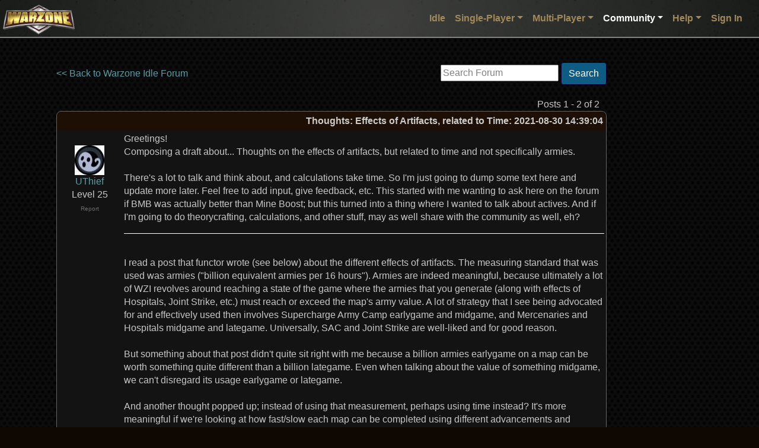

--- FILE ---
content_type: text/html;charset=utf-8
request_url: https://www.warzone.com/Forum/572447-thoughts-effects-artifacts-related-time
body_size: 29717
content:

<!DOCTYPE html>
<html lang="en">
<head>
    <meta charset="utf-8">
    <meta name="viewport" content="width=device-width, initial-scale=1, shrink-to-fit=no">
    <title>Thoughts: Effects of Artifacts, related to Time - Warzone - Better than Hasbro's RISK&#xAE; game - Play Online Free</title>
    
    <script src="https://warzonecdn.com/js/Release/merged.js?v=639051210589403707" type="text/javascript" crossorigin="anonymous"></script>

    <link rel="stylesheet" href="https://warzonecdn.com/css/bootstrap.min.css" />
    <link rel="stylesheet" href="https://warzonecdn.com/jui4/jquery-ui.css" />
    <link rel="stylesheet" href="https://warzonecdn.com/css/Master.css?v=639051210589403707" />
    
    <meta name="description" content="Forum thread: Thoughts: Effects of Artifacts, related to Time" />
    <meta name="keywords" content="Play Risk online free turn-based strategy single-player multi-player" />
    <meta property="og:title" content="Warzone"/>
    <meta property="og:type" content="game"/>
    <meta property="og:url" content="https://warzone.com"/>
    <meta property="og:image" content="https://warzonecdn.com/Images/Warzone/logo.png"/>
    <meta property="og:site_name" content="Warzone"/>
    <meta property="fb:app_id" content="181162731906111"/>
    <meta property="fb:admins" content="1186180381"/>
    <meta property="og:description" content="Forum thread: Thoughts: Effects of Artifacts, related to Time"/>
    <meta property="og:email" content="fizzer@warzone.com"/>
    <meta name="apple-itunes-app" content="app-id=597467995" />
    <meta name="google-play-app" content="app-id=com.warlight" />
    <link rel="shortcut icon" href="/favicon.ico">
    

</head>
<body class="BackgroundImage">

    





<nav class="navbar navbar-expand-lg navbar-dark sticky-top" style="flex-wrap:nowrap" id="MainNavBar">
	<div class="container-fluid p-1">
        <a class="navbar-brand" href="/"><img style="position:absolute; left: 5px; top: 8px" width="121" height="56" class="img-fluid logo" src="https://warzonecdn.com/Images/Warzone/logo.png" alt="Warzone"></a>
            
		<button class="navbar-toggler navbar-toggler-right ml-auto" type="button" data-toggle="collapse" data-target="#navbarSupportedContent" aria-controls="navbarSupportedContent" aria-expanded="false" aria-label="Toggle navigation">
			<span class="navbar-toggler-icon"></span>
		</button>

		<div class="collapse navbar-collapse" id="navbarSupportedContent">
			<ul class="navbar-nav ml-auto mt-3 mt-lg-0">
                


<li class="nav-item" style="position: relative">
    <a class="nav-link" href="/Idle/Play" id="IdleLink">Idle</a>
</li>


<li class="nav-item dropdown">
	<a class="nav-link dropdown-toggle" data-toggle="dropdown" aria-haspopup="true" aria-expanded="false" href="#">Single-Player</a>
	<div class="dropdown-menu p-0 br-3">
        <a class="dropdown-item" href="/SinglePlayer/Play"><svg viewBox="0 0 24 24" aria-hidden="true">
  <circle cx="12" cy="12" r="9" fill="none" stroke="currentColor" stroke-width="2"/>
  <path d="M10 8l6 4-6 4z" fill="none" stroke="currentColor" stroke-width="2" stroke-linejoin="round"/>
</svg>
 Play</a><a class="dropdown-item" href="/SinglePlayer/CommunityLevels"><svg viewBox="0 0 24 24" aria-hidden="true">
  <rect x="3" y="4" width="14" height="14" rx="2" fill="none" stroke="currentColor" stroke-width="2"/>
  <path d="M7 4v14M13 4v14M3 9h14M3 13h14" fill="none" stroke="currentColor" stroke-width="2" stroke-linecap="round"/>
  <!-- small "group" mark -->
  <circle cx="19" cy="12" r="2" fill="none" stroke="currentColor" stroke-width="2"/>
  <path d="M16.5 18a3.5 3.5 0 0 1 5 0" fill="none" stroke="currentColor" stroke-width="2" stroke-linecap="round"/>
</svg>
 Community Levels</a><a class="dropdown-item" href="/SinglePlayer/MyLevels"><svg viewBox="0 0 24 24" aria-hidden="true">
  <rect x="3" y="4" width="18" height="14" rx="2" fill="none" stroke="currentColor" stroke-width="2"/>
  <path d="M7 4v14M13 4v14M3 9h18M3 13h18" fill="none" stroke="currentColor" stroke-width="2" stroke-linecap="round"/>
  <!-- small star badge -->
  <path d="M17 17l1 .7 1.2-.2-.6 1.1.6 1.1-1.2-.2-1 .7-.2-1.2-1.1-.6 1.1-.6.2-1.2z" fill="none" stroke="currentColor" stroke-width="2" stroke-linejoin="round"/>
</svg>
 My Levels</a><a class="dropdown-item" href="/SinglePlayer?CustomGame=1"><svg viewBox="0 0 24 24" aria-hidden="true">
  <rect x="5" y="5" width="14" height="14" rx="2" fill="none" stroke="currentColor" stroke-width="2"/>
  <line x1="8" y1="10" x2="16" y2="10" stroke="currentColor" stroke-width="2" stroke-linecap="round"/>
  <line x1="8" y1="14" x2="16" y2="14" stroke="currentColor" stroke-width="2" stroke-linecap="round"/>
  <line x1="11" y1="8" x2="11" y2="12" stroke="currentColor" stroke-width="2" stroke-linecap="round"/>
  <line x1="13" y1="12" x2="13" y2="16" stroke="currentColor" stroke-width="2" stroke-linecap="round"/>
</svg>
 Custom Game</a>
	</div>
</li>
<li class="nav-item dropdown">
	<a class="nav-link dropdown-toggle" id="MultiPlayerDropDown" data-toggle="dropdown" aria-haspopup="true" aria-expanded="false" href="#">Multi-Player</a>
	<div class="dropdown-menu p-0 br-3">
        <a class="dropdown-item" href="/MultiPlayer/"><svg viewBox="0 0 24 24" aria-hidden="true">
  <rect x="3" y="4" width="18" height="13" rx="2" ry="2" fill="none" stroke="currentColor" stroke-width="2" stroke-linejoin="round"/>
  <line x1="9" y1="21" x2="15" y2="21" stroke="currentColor" stroke-width="2" stroke-linecap="round"/>
  <line x1="12" y1="17" x2="12" y2="21" stroke="currentColor" stroke-width="2" stroke-linecap="round"/>
</svg> Dashboard</a><a class="dropdown-item" href="/MultiPlayer/PastGames"><svg viewBox="0 0 24 24" aria-hidden="true">
  <circle cx="12" cy="12" r="8" fill="none" stroke="currentColor" stroke-width="2"/>
  <path d="M12 8v4l3 2" fill="none" stroke="currentColor" stroke-width="2" stroke-linecap="round" stroke-linejoin="round"/>
</svg> Past Games</a><a class="dropdown-item" href="/MultiPlayer?CreateGame=1" id="CreateGameLink"><svg viewBox="0 0 24 24" aria-hidden="true">
  <rect x="5" y="5" width="14" height="14" rx="2" ry="2" fill="none" stroke="currentColor" stroke-width="2"/>
  <line x1="12" y1="8" x2="12" y2="16" stroke="currentColor" stroke-width="2" stroke-linecap="round"/>
  <line x1="8" y1="12" x2="16" y2="12" stroke="currentColor" stroke-width="2" stroke-linecap="round"/>
</svg>
 Create Game</a><a class="dropdown-item" href="/MultiPlayer?Quickmatch=1" id="QuickmatchLink"><svg viewBox="0 0 24 24" aria-hidden="true">
  <path d="M13 2L4 14h6l-1 8 9-12h-6l1-8z" fill="none" stroke="currentColor" stroke-width="2" stroke-linejoin="round" stroke-linecap="round"/>
</svg>
 Quickmatch</a><a class="dropdown-item" href="/MultiPlayer/OpenGames" id="OpenGamesLink"><svg viewBox="0 0 24 24" aria-hidden="true">
  <path d="M7 4h10l-1 6a5 5 0 0 1-8 0L7 4z" fill="none" stroke="currentColor" stroke-width="2" stroke-linejoin="round"/>
  <path d="M9 18h6" stroke="currentColor" stroke-width="2" stroke-linecap="round"/>
  <path d="M8 21h8" stroke="currentColor" stroke-width="2" stroke-linecap="round"/>
</svg>
 Open Games</a><a class="dropdown-item" href="/MultiPlayer/Tournaments/"><svg viewBox="0 0 24 24" aria-hidden="true">
  <path d="M5 6h5v4H5zM14 14h5v4h-5z" fill="none" stroke="currentColor" stroke-width="2" stroke-linejoin="round"/>
  <path d="M10 8h4v8h5" fill="none" stroke="currentColor" stroke-width="2" stroke-linecap="round"/>
  <path d="M10 8H5" fill="none" stroke="currentColor" stroke-width="2" stroke-linecap="round"/>
</svg>
 Tournaments</a><a class="dropdown-item" href="/Ladders"><svg viewBox="0 0 24 24" aria-hidden="true">
  <path d="M7 3v18M17 3v18" fill="none" stroke="currentColor" stroke-width="2" stroke-linecap="round"/>
  <path d="M7 7h10M7 11h10M7 15h10" fill="none" stroke="currentColor" stroke-width="2" stroke-linecap="round"/>
</svg>
 Ladders</a><a class="dropdown-item" href="/Clans/War" id="ClanWarsLink"><svg viewBox="0 0 24 24" aria-hidden="true">
  <path d="M8 4l8 16M16 4L8 20" fill="none" stroke="currentColor" stroke-width="2" stroke-linecap="round"/>
  <path d="M7 7l4-1-1 4M17 17l-4 1 1-4" fill="none" stroke="currentColor" stroke-width="2" stroke-linejoin="round"/>
</svg>
 Clan Wars</a>

	</div>
</li>

<li class="nav-item dropdown">
	<a class="nav-link dropdown-toggle activeTab" id="CommunityDropDown" data-toggle="dropdown" aria-haspopup="true" aria-expanded="false" href="#">Community</a>
	<div class="dropdown-menu p-0 br-3">
        <a class="dropdown-item" href="/Community"><svg viewBox="0 0 24 24" aria-hidden="true">
  <rect x="3" y="4" width="18" height="13" rx="2" ry="2" fill="none" stroke="currentColor" stroke-width="2"/>
  <line x1="9" y1="21" x2="15" y2="21" stroke="currentColor" stroke-width="2" stroke-linecap="round"/>
  <line x1="12" y1="17" x2="12" y2="21" stroke="currentColor" stroke-width="2" stroke-linecap="round"/>
</svg>
 Dashboard</a><a class="dropdown-item" href="/Maps"><svg viewBox="0 0 24 24" aria-hidden="true">
  <path d="M3 6l6-2 6 2 6-2v14l-6 2-6-2-6 2V6z" fill="none" stroke="currentColor" stroke-width="2" stroke-linejoin="round"/>
  <circle cx="12" cy="10" r="2" fill="none" stroke="currentColor" stroke-width="2"/>
</svg>
 Maps</a><a class="dropdown-item" href="/Forum/"><svg viewBox="0 0 24 24" aria-hidden="true">
  <rect x="3" y="4" width="14" height="10" rx="2" fill="none" stroke="currentColor" stroke-width="2"/>
  <path d="M7 18h10l4 3V9" fill="none" stroke="currentColor" stroke-width="2" stroke-linejoin="round"/>
</svg>
 Forum</a><a class="dropdown-item" href="/MultiPlayer?ChatRoom=1"><svg viewBox="0 0 24 24" aria-hidden="true">
  <path d="M4 5h16v9H8l-4 4V5z" fill="none" stroke="currentColor" stroke-width="2" stroke-linejoin="round"/>
  <path d="M8 9h8M8 12h5" stroke="currentColor" stroke-width="2" stroke-linecap="round"/>
</svg>
 Chat</a><a class="dropdown-item" href="/Groups/"><svg viewBox="0 0 24 24" aria-hidden="true">
  <circle cx="8" cy="9" r="3" fill="none" stroke="currentColor" stroke-width="2"/>
  <circle cx="16" cy="9" r="3" fill="none" stroke="currentColor" stroke-width="2"/>
  <path d="M3 19a5 5 0 0 1 10 0M11 19a5 5 0 0 1 10 0" fill="none" stroke="currentColor" stroke-width="2" stroke-linecap="round"/>
</svg>
 Groups</a><a class="dropdown-item" href="/Mods/"><svg viewBox="0 0 24 24" aria-hidden="true">
  <path d="M3 12h6l2-3 4 6 2-3h4" fill="none" stroke="currentColor" stroke-width="2" stroke-linecap="round" stroke-linejoin="round"/>
  <circle cx="7" cy="6" r="2" fill="none" stroke="currentColor" stroke-width="2"/>
</svg>
 Mods</a><a class="dropdown-item" href="/Clans/List"><svg viewBox="0 0 24 24" aria-hidden="true">
  <path d="M4 11l8-6 8 6v7a2 2 0 0 1-2 2H6a2 2 0 0 1-2-2v-7z" fill="none" stroke="currentColor" stroke-width="2" stroke-linejoin="round"/>
  <path d="M9 20v-6h6v6" fill="none" stroke="currentColor" stroke-width="2" stroke-linecap="round"/>
</svg>
 Clans</a><a class="dropdown-item" href="/blog/"><svg viewBox="0 0 24 24" aria-hidden="true">
  <rect x="4" y="3" width="16" height="18" rx="2" fill="none" stroke="currentColor" stroke-width="2"/>
  <path d="M8 7h8M8 11h8M8 15h5" stroke="currentColor" stroke-width="2" stroke-linecap="round"/>
</svg>
 Blog</a><a class="dropdown-item" href="/Community/PlayerSearch"><svg viewBox="0 0 24 24" aria-hidden="true">
  <circle cx="11" cy="11" r="6" fill="none" stroke="currentColor" stroke-width="2"/>
  <line x1="16.5" y1="16.5" x2="21" y2="21" stroke="currentColor" stroke-width="2" stroke-linecap="round"/>
  <circle cx="11" cy="9.5" r="2" fill="none" stroke="currentColor" stroke-width="2"/>
  <path d="M7.5 15a4 4 0 0 1 7 0" fill="none" stroke="currentColor" stroke-width="2" stroke-linecap="round"/>
</svg>
 Player Search</a><a class="dropdown-item" href="/MultiPlayer?CommunityEvents=1"><svg viewBox="0 0 24 24" aria-hidden="true">
  <rect x="3" y="5" width="18" height="16" rx="2" fill="none" stroke="currentColor" stroke-width="2"/>
  <path d="M7 3v4M17 3v4" stroke="currentColor" stroke-width="2" stroke-linecap="round"/>
  <circle cx="12" cy="13" r="3" fill="none" stroke="currentColor" stroke-width="2"/>
</svg>
 Community Events</a><a class="dropdown-item" href="/RecentGames"><svg viewBox="0 0 24 24" aria-hidden="true">
  <rect x="3" y="8" width="18" height="10" rx="3" fill="none" stroke="currentColor" stroke-width="2"/>
  <circle cx="8" cy="13" r="1.5" fill="none" stroke="currentColor" stroke-width="2"/>
  <circle cx="16" cy="13" r="1.5" fill="none" stroke="currentColor" stroke-width="2"/>
</svg>
 Recent Games</a>
	</div>
</li>



<li class="nav-item dropdown">
	<a class="nav-link dropdown-toggle" id="HelpDropDown" data-toggle="dropdown" aria-haspopup="true" aria-expanded="false" href="#">Help</a>
	<div class="dropdown-menu p-0 br-3">
        <a class="dropdown-item" href="/Guide" id="GuidesLink"><svg viewBox="0 0 24 24" aria-hidden="true">
  <circle cx="12" cy="12" r="9" fill="none" stroke="currentColor" stroke-width="2"/>
  <path d="M9.5 9.5a2.5 2.5 0 1 1 3.5 2.3c-.9.4-1.5 1-1.5 2" fill="none" stroke="currentColor" stroke-width="2" stroke-linecap="round"/>
  <circle cx="12" cy="17" r="1" fill="currentColor"/>
</svg>
 Guides</a><a class="dropdown-item" href="/wiki/"><svg viewBox="0 0 24 24" aria-hidden="true">
  <path d="M4 5h6v14H4zM14 5h6v14h-6z" fill="none" stroke="currentColor" stroke-width="2" stroke-linejoin="round"/>
  <path d="M10 7h4M10 11h4M10 15h4" stroke="currentColor" stroke-width="2" stroke-linecap="round"/>
</svg>
 Wiki</a><a class="dropdown-item" href="/wiki/Frequently_Asked_Questions"><svg viewBox="0 0 24 24" aria-hidden="true">
  <circle cx="12" cy="12" r="9" fill="none" stroke="currentColor" stroke-width="2"/>
  <path d="M9.5 9.5a2.5 2.5 0 1 1 3.5 2.3c-.9.4-1.5 1-1.5 2" fill="none" stroke="currentColor" stroke-width="2" stroke-linecap="round"/>
  <circle cx="12" cy="17" r="1" fill="currentColor"/>
</svg>
 FAQ</a><a class="dropdown-item" href="/About"><svg viewBox="0 0 24 24" aria-hidden="true">
  <circle cx="12" cy="7" r="1" fill="currentColor"/>
  <path d="M12 11v7" stroke="currentColor" stroke-width="2" stroke-linecap="round"/>
  <circle cx="12" cy="12" r="9" fill="none" stroke="currentColor" stroke-width="2"/>
</svg>
 About</a><a class="dropdown-item" href="/News"><svg viewBox="0 0 24 24" aria-hidden="true">
  <path d="M3 12a9 9 0 1 0 3-6" fill="none" stroke="currentColor" stroke-width="2" stroke-linecap="round"/>
  <path d="M3 6v6h6" fill="none" stroke="currentColor" stroke-width="2" stroke-linejoin="round"/>
  <path d="M12 8v4l3 2" fill="none" stroke="currentColor" stroke-width="2" stroke-linecap="round" stroke-linejoin="round"/>
</svg>
 Change Log</a><a class="dropdown-item" href="/Contact" id="TabContactLink"><svg viewBox="0 0 24 24" aria-hidden="true">
  <rect x="3" y="5" width="18" height="14" rx="2" fill="none" stroke="currentColor" stroke-width="2"/>
  <path d="M3 7l9 6 9-6" fill="none" stroke="currentColor" stroke-width="2" stroke-linejoin="round"/>
</svg>
 Contact</a>
	</div>
</li>
<li class="nav-item dropdown">

    
    <a class="nav-link" href="/LogIn">Sign In</a>
    
</li>






 
			</ul>
		</div>
	</div>

    
</nav>




    


    <div class="container p-4 mt-3 mb-5">

        

<meta name="viewport" content="width=device-width, initial-scale=1.0" />
<script src="https://warzonecdn.com/js/Release/Discussion.js?v=639051210589403707" type="text/javascript" crossorigin="anonymous"></script>

<table>
    <tr>
        <td valign="top">

    <table border="0" cellspacing="0" cellpadding="0" width="100%">
        <tr>
            <td>
                

                <a href="/Forum/f11-Warzone-Idle">&lt;&lt; Back to Warzone Idle Forum</a>
                
                

                

                


            </td>
        
            <td align="right"> 
<script type="text/javascript" src="/js/jquery.defaultvalue-1.0.js"></script> 
<style>
    .GrayedOutTextBox
    {
        color: Gray;
    }
</style>
<script>

    $(document).ready(function () {
        var box = $('#SearchBox');

        box.setDefaultValue({ css: 'GrayedOutTextBox' });

        box.keydown(function (e) {
            if (e.keyCode == 13) {
                DoForumSearch();
                e.preventDefault();
            }
        });
    });
    
    function DoForumSearch() {
        var box = $('#SearchBox');

        var url = 'http://www.google.com/search?q=' + encodeURIComponentSafe(box.val()) + '+site%3Awarzone.com%2FForum';
        window.location = url;
    }
    
        
</script>

&nbsp;<input type="text" title="Search Forum" id="SearchBox" />&nbsp;<a href="#" class="btn btn-primary" onclick="DoForumSearch(); return false;">Search</a>

</td>
        </tr>

    </table>

    

    

    

    


    

    <br />

    <table border="0" cellspacing="4" cellpadding="0" width="100%">
        <tr>
            <td align="right">Posts 1 - 2 of 2&nbsp;&nbsp;&nbsp;</td>
        </tr>
    </table>

    


    


    <table id="PostTbl_0" cellspacing="0" class="region" style="padding-bottom:15px; width: 100%;   ">
        <tr>
            <th colspan="2" style="text-align:right"><font color="#CCCCCC">Thoughts: Effects of Artifacts, related to Time</font>: 2021-08-30 14:39:04</th>
        </tr>
        <tr style="height: 100px">
            <td style="min-width: 90px; max-width: 110px; width: 110px;word-wrap: break-word; vertical-align:top; text-align: center">
                <br>
                
                    <img src="https://warzonecdn.com/s3/Data/Players/16/167665/p_1_1.jpg" border="0" width="50" height="50" /><br />
                

                <a href="/Profile?p=7616766504&u=UThief_1">UThief</a>
                <br />Level 25

                


                


                <br /><a href="/Report?p=7616766504&n=http%3A%2F%2Fwww.warzone.com%2Fforum%2Fthread%3Fthreadid%3D572447" class="text-muted" style="font-size: 10px">Report</a>

                

                


                

            </td>
            <td style="text-align:left">
                <div class="DiscussionPostDiv" style="display:block; width: 100%;  overflow-x: auto" id="PostForDisplay_0">
                    Greetings!<br>Composing a draft about... Thoughts on the effects of artifacts, but related to time and not specifically armies.<br><br>There&#39;s a lot to talk and think about, and calculations take time. So I&#39;m just going to dump some text here and update more later. Feel free to add input, give feedback, etc. This started with me wanting to ask here on the forum if BMB was actually better than Mine Boost; but this turned into a thing where I wanted to talk about actives. And if I&#39;m going to do theorycrafting, calculations, and other stuff, may as well share with the community as well, eh?<br><hr/><br>I read a post that functor wrote (see below) about the different effects of artifacts. The measuring standard that was used was armies (&quot;billion equivalent armies per 16 hours&quot;). Armies are indeed meaningful, because ultimately a lot of WZI revolves around reaching a state of the game where the armies that you generate (along with effects of Hospitals, Joint Strike, etc.) must reach or exceed the map&#39;s army value. A lot of strategy that I see being advocated for and effectively used then involves Supercharge Army Camp earlygame and midgame, and Mercenaries and Hospitals midgame and lategame. Universally, SAC and Joint Strike are well-liked and for good reason.<br><br>But something about that post didn&#39;t quite sit right with me because a billion armies earlygame on a map can be worth something quite different than a billion lategame. Even when talking about the value of something midgame, we can&#39;t disregard its usage earlygame or lategame.<br><br>And another thought popped up; instead of using that measurement, perhaps using time instead? It&#39;s more meaningful if we&#39;re looking at how fast/slow each map can be completed using different advancements and artifacts.<br>i.e. If a map without any help can be completed in 3 days, and comparing two artifacts gives us different completion times of 1 day for one artifact and 2 days for the other, then we have a better idea of which artifact is &quot;better&quot;. Instead of asking &quot;How many armies is this worth?&quot; we ask &quot;How much time is this worth to me?&quot;<br><br>We can then measure certain advancements and artifacts a bit better. In the future we can better map out <span style="font-style:italic;">when</span> during a level that advancements or artifacts are the most effective, and which ones are effective when we consider idle vs active time and different playstyles. We can also then better determine at what point we should stop upgrading certain artifacts (<b>especially certain actives!</b>) if there are diminishing returns.<br><br>To support the above, let&#39;s humor this idea and take a moment to think about SAC in a vacuum, at its extreme.<br>At Insane, it will x20 a camp for 8h, and has a cooldown time of 16h.<br><br>Let&#39;s consider that we&#39;re playing a map where army count is the <span style="font-style:italic;">only</span> thing that matters. No mines, mercs, etc. Just 1 army camp and you need to reach a certain value of armies to win. The win condition is that after a certain time has passed, your army value will exceed the value on the map.<br><br>In the span of 48h, you get about 24h of supercharge (3 charges per 48h). If you are sitting on only 1 camp, then in that entire span of 48h your armies are being virtually generated at x10 speed, and we can consider your time is accelerated x10. At its <b>peak and ideal</b> conditions then, constant usage of SAC accelerates us at x10 time.<br><br>But is this actually useful? WZI maps aren&#39;t like this, right?<br>Well, there&#39;s one state of the game where the peak and ideal conditions for SAC are there: earlygame, when you only have 1 camp and the only thing that you can do is use your armies to conquer territories. You can only reach midgame and other interactable features once you breach a certain army count; and into midgame, more and more camps and other features will change the conditions upon which you use artifacts.<br><br>Another post by graeme (see below) was discussing his quest for good active artifact usage, because the new update gives us access to a 4rth slot specifically for active. He correctly identifies that SAC is strong early, accelerating time at x10 in ideal conditions; and touches upon active artifact usage at different stages of the game, but he seeks a singular artifact to beat them all. But because he seeks a single active artifact (and at specific tiers) to solve them all, he can&#39;t come across a solid answer, because different artifacts are powerful at different stages of the game (and powerful with different playstyles).<br><br>So what&#39;s our solution then? We identify <b>when</b> artifacts are ideal to use, <b>who</b> uses them best (playstyle, active or idle), <b>how</b> to best squeeze an active for what it&#39;s worth. We can also try and find <b>how high</b> of a tier that we should upgrade each artifact to get the best use out of each one then. We use <b>time</b> that each artifact contributes to you to measure all of this.<br><br>At this moment, I might measure each artifact to have a value of accelerated time. But perhaps I might consider how many seconds worth of time that it&#39;s giving you with its usage.<br><br>24h = 86,400s<br>16h = 57,600s<br>8h = 28,800s<br>1h = 3,600s<br><br>Alternatively, I might potentially assign an estimated time value to each map; as some artifacts might be better measurable as a portion of a map&#39;s time rather than having a specific time value in seconds.<br><br>It&#39;ll take a while, but if I have free time I might examine each active artifact (and maybe even the passives), and see where we go from here.<br><br><hr/><br>List of Artifacts. (tentative. do I really want to do this?)<br><br>SAC:<br>(( [value of all camps] - [original value of SAC&#39;ed camp] ) + ( [ original value of SAC&#39;ed camp] * 10) ) / [number of camps]<br><br>See below, if we calculated by if each camp has the equal value of 1 (and we can also see how the more camps we have, the less powerful SAC becomes). We also see that if we can frontload our upgrading into 1 camp, it delays SAC falling off in the midgame slightly.<br><br>(Camp #) = (Accelerated Time)<br>1c = x10.0<br>2c = x5.50<br>3c = x4.00<br>4c = x3.35<br>5c = x2.80<br>...<br>10c = x1.90<br>20c = x1.45<br>30c = x1.30<br>40c = x1.23<br>50c = x1.18<br><br><br><hr/><br>functor&#39;s post: Objective effects of artifacts<br><a rel="nofollow" href="https://www.warzone.com/Forum/567735-objective-effects-artifacts">https://www.warzone.com/Forum/567735-objective-effects-artifacts</a><br><br>graemes&#39; post: &lsquo;Discount Hospital&rsquo; Active Artifact<br><a rel="nofollow" href="https://www.warzone.com/Forum/571355-discount-hospital-active-artifact">https://www.warzone.com/Forum/571355-discount-hospital-active-artifact</a>

                    
                </div>

                
                
            </td>
        </tr>

    </table>


    <div id="PreviewDiv_0"></div>




    


    <table id="PostTbl_1213408" cellspacing="0" class="region" style="padding-bottom:15px; width: 100%;   ">
        <tr>
            <th colspan="2" style="text-align:right"><font color="#CCCCCC">Thoughts: Effects of Artifacts, related to Time</font>: 2021-09-01 06:21:03</th>
        </tr>
        <tr style="height: 100px">
            <td style="min-width: 90px; max-width: 110px; width: 110px;word-wrap: break-word; vertical-align:top; text-align: center">
                <br>
                

                 <a href="/Clans/?ID=100" title="Statisticians"><img border="0" style="vertical-align: middle" src="https://warzonecdn.com/s3/Data/Clans/100/Icon/807095534.png" /></a> 
                <a href="/Profile?p=52100862950&u=functor_1">functor</a>
                <br />Level 56

                


                


                <br /><a href="/Report?p=52100862950&n=http%3A%2F%2Fwww.warzone.com%2Fforum%2Fthread%3Fthreadid%3D572447" class="text-muted" style="font-size: 10px">Report</a>

                

                


                

            </td>
            <td style="text-align:left">
                <div class="DiscussionPostDiv" style="display:block; width: 100%;  overflow-x: auto" id="PostForDisplay_1213408">
                    Using accelerated time to evaluate artifacts/advancements is surely a better way. I shared a formula I once used in the following thread, and I am actually using a modified version of it myself.<br><a rel="nofollow" href="https://www.warzone.com/Forum/567678-estimate-remaining-time-level">https://www.warzone.com/Forum/567678-estimate-remaining-time-level</a><br><br>However, the issue with accelerated time is that it depends too much on the territories that the player has conquered in a level. Even players with the same artifacts/advancements/strategy could obtain vastly different conclusion. For example, if the players do not have enough mercs caused by not Joint Strike enough, then the formula would tell the players that Inspire Mercenaries is totally useless, while in reality, getting mercs could help a lot for a player who did not waste armies.<br><br>Using equivalent armies in unit time also has a similar issue, but, players with similar artifacts/advancements/strategies and similar percentage of conquered territories should have similar results. Note that we are not supposed to take the data taken in the middle of a level to evaluate the effects of artifacts at the very beginning of a level.

                     <br /><br /><font class="text-muted">Edited 2021-09-01 06:22:52</font> 
                </div>

                
                
            </td>
        </tr>

    </table>


    <div id="PreviewDiv_1213408"></div>



    <table border="0" cellspacing="4" cellpadding="0" width="100%">
        <tr>
            <td align="right">Posts 1 - 2 of 2&nbsp;&nbsp;&nbsp;</td>
        </tr>
    </table>

    

    <a name="Reply"></a>
    <div style="display:none" id="ReplyDiv">
        <h3>Post a reply to this thread</h3>
        Before posting, please proofread to ensure your post uses proper grammar and is free of spelling mistakes or typos.<br><br>
        
    </div>
    
        
        </td>

        <td valign="top">

            
                
<script async src="//pagead2.googlesyndication.com/pagead/js/adsbygoogle.js"></script>
<!-- Forum ads -->
<ins class="adsbygoogle"
     style="display:inline-block;width:160px;height:600px"
     data-ad-client="ca-pub-3172039843832022"
     data-ad-slot="5026620856"></ins>
<script>
(adsbygoogle = window.adsbygoogle || []).push({});
</script>

                
        </td>
    </tr>

    <script>
        function WatchThreadCheckboxChanged() {

            WLPost( "/Forum/Thread?ID=572447","WatchThread=" + $("#WatchThreadCheckbox").is(":checked"),function (ret) {
                if (ret != "success")
                    WLErrorNE("WatchThread", ret, "success");
            });
        }
    </script>
</table>
        
    </div>






<footer>
	<div class="container text-center">
		<a href="/About">About Warzone</a> |
        <a href="/Contact">Contact</a> |
		<a href="/TermsOfService">Terms of Service</a> |
		<a href="/Skill-Game">Skill Game</a> |
		<a href="/PrivacyPolicy">Privacy Policy</a>
		
	</div>
</footer>

    <style>
        body {
            margin-bottom: 30px;
        }

    </style>




<div id="StatusIndicatorContainer"></div>






</body>
</html>



--- FILE ---
content_type: text/html; charset=utf-8
request_url: https://www.google.com/recaptcha/api2/aframe
body_size: 269
content:
<!DOCTYPE HTML><html><head><meta http-equiv="content-type" content="text/html; charset=UTF-8"></head><body><script nonce="yvNzVtW8Rkkl8AF85GFTvw">/** Anti-fraud and anti-abuse applications only. See google.com/recaptcha */ try{var clients={'sodar':'https://pagead2.googlesyndication.com/pagead/sodar?'};window.addEventListener("message",function(a){try{if(a.source===window.parent){var b=JSON.parse(a.data);var c=clients[b['id']];if(c){var d=document.createElement('img');d.src=c+b['params']+'&rc='+(localStorage.getItem("rc::a")?sessionStorage.getItem("rc::b"):"");window.document.body.appendChild(d);sessionStorage.setItem("rc::e",parseInt(sessionStorage.getItem("rc::e")||0)+1);localStorage.setItem("rc::h",'1770140047791');}}}catch(b){}});window.parent.postMessage("_grecaptcha_ready", "*");}catch(b){}</script></body></html>

--- FILE ---
content_type: text/javascript
request_url: https://www.warzone.com/js/jquery.defaultvalue-1.0.js
body_size: 1601
content:
/**
 * Legt ein Default-Value fuer eine Textbox fest.
 * Wird auf die Textbox geklickt, die den Default-Value enthaelt, wird dieser aus der 
 * Textbox geloescht. Wird die Textbox ohne Eingabe verlassen, wird der Inhalt wieder
 * auf den Default-Value zurueckgesetzt.
 *
 * @param value string Default-Wert der Textbox
 * @param options Object
 *                  - class : CSS-Klasse der Textbox die den Default-Value enthaelt
 *
 * @version 1.0
 */
$.fn.setDefaultValue = function(options)
{
    var options = $.extend(
    						{ 
								css : 'txt_default'
							}, options);
    
    return this.each(function()
    {
        var $this = $(this);
        
        var value = $this.attr('title');
        
        $(this).attr('autocomplete','off');
        
        if($this.val().length <= 0 || $this.val() == value)
        {
            $this.addClass(options.css);
            $this.val(value);
        }
        
        $this.click(clear);
        
        $this.blur(fill);
        
        $this.focus(clear).blur();
        
        function clear()
        {
            if($this.hasClass(options.css) || $this.val() == value)
            {
                $this.val('');
                $this.removeClass(options.css);
            }
        }
        
        function fill()
        {
            if($this.val().length <= 0)
            {
                $this.addClass(options.css);
                $this.val(value);
            }
        }
        $(window).unload(clear); // Firefox-Autocomplete
    });  
};

--- FILE ---
content_type: text/plain
request_url: https://warzonecdn.com/s3/Data/Players/16/167665/p_1_1.jpg
body_size: 1171
content:
���� JFIF  ` `  �� C 		
 $.' ",#(7),01444'9=82<.342�� C			2!!22222222222222222222222222222222222222222222222222��  1 2" ��           	
�� �   } !1AQa"q2���#B��R��$3br�	
%&'()*456789:CDEFGHIJSTUVWXYZcdefghijstuvwxyz���������������������������������������������������������������������������        	
�� �  w !1AQaq"2�B����	#3R�br�
$4�%�&'()*56789:CDEFGHIJSTUVWXYZcdefghijstuvwxyz��������������������������������������������������������������������������   ? ����,�e���!��K�$��UI5�2���j7R���Al�kj3&]��O
>��aM���9�=m<��R��,���P������W�����;��,G
�r�}���[%����̆]cY��������j����N$�����r9
���z��ȥ�#Mէ�p8�]X� �ג��>�$��٣��*ñ�5R�.�Wg�xk��|-*&�)����y���=C�����+���J�n���\��nOwV���l���B1�@>e5�xœ�?�|����v�+�GM���z��w�k���}uE"��F�29QRQ��x��WS12j7��ށ����J�<S�}Z���?��%¦-��O�碅��+��`��񨳹�^����=�J:�_k��ҿ�V�	�م�,�3�Nu�8����<e��<!��u%�\M3� �s�I' Z�~!Kk� i�)���*I���!I*W=��c��]4V�w�?Y��$��$��K�� ����,<9�/ٮՒ@#Brv���}�G�U+��@G�/ kz�)�ڴ���W���1�� ��4x�G����ey�c]���G�>������#H�Β����,��U����'=��]oũ�$���L�k��k4�.�w�cG��i�%����f����N��=��7�&��iVw�[9���G!��ފ�gC�³xo�CĶѷ�n�|Tq�������?|(�E�ߑ�FVEp3����q�A9��Əa��7f�n��\.�F�`�#�=���|&�7���BI�](6�0���Q��^;�*�+h��м5�A�
2	�<����9'���|���8>�,��|�b#��A���O���Y��r�)^������ub�����Vm��D�� ���<-b,γN�߇>�ɨ���l�VIH.��>��pvZ~��C�����d�y�r/݆!���ԑSi�ě�{����yT����_Ҿ��7�4�h���|ˉ0�7n�y���v���R�z"��Β��m���CD^��`�QRQY�QE |����C���\ï��?��E2O��/�S���AEP��